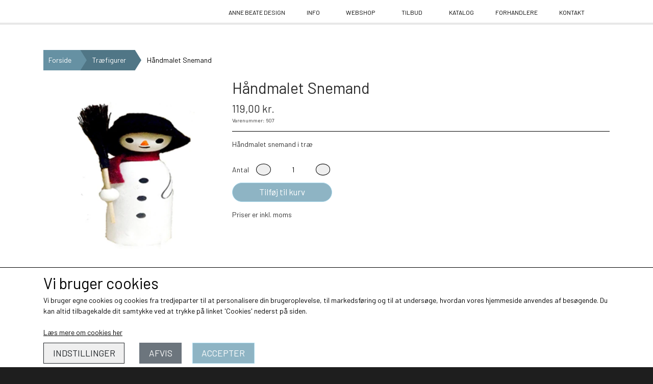

--- FILE ---
content_type: text/css
request_url: https://cdn-main.ideal.shop/combined/css/live/2567/afa93e9f1608326a.min.br.css
body_size: 3156
content:
.breadcrumbs.triangle li a,.breadcrumbs.triangle li span{background:gray;background:hsl(198 25% 75%)}.breadcrumbs.triangle li a::after,.breadcrumbs.triangle li span::after{border-left:30px solid hsl(198 25% 75%)}.breadcrumbs.triangle li:nth-child(1) a{background:hsl(198 25% 52%)}.breadcrumbs.triangle li:nth-child(1) a:after{border-left-color:hsl(198 25% 52%)}.breadcrumbs.triangle li:nth-child(1) span{background:hsl(198 25% 52%)}.breadcrumbs.triangle li:nth-child(1) span:after{border-left-color:hsl(198 25% 52%)}.breadcrumbs.triangle li:nth-child(2) a{background:hsl(198 25% 42%)}.breadcrumbs.triangle li:nth-child(2) a:after{border-left-color:hsl(198 25% 42%)}.breadcrumbs.triangle li:nth-child(2) span{background:hsl(198 25% 42%)}.breadcrumbs.triangle li:nth-child(2) span:after{border-left-color:hsl(198 25% 42%)}.breadcrumbs.triangle li:nth-child(3) a{background:hsl(198 25% 32%)}.breadcrumbs.triangle li:nth-child(3) a:after{border-left-color:hsl(198 25% 32%)}.breadcrumbs.triangle li:nth-child(3) span{background:hsl(198 25% 32%)}.breadcrumbs.triangle li:nth-child(3) span:after{border-left-color:hsl(198 25% 32%)}.breadcrumbs.triangle li:nth-child(4) a{background:hsl(198 25% 22%)}.breadcrumbs.triangle li:nth-child(4) a:after{border-left-color:hsl(198 25% 22%)}.breadcrumbs.triangle li:nth-child(4) span{background:hsl(198 25% 22%)}.breadcrumbs.triangle li:nth-child(4) span:after{border-left-color:hsl(198 25% 22%)}#container_header .navbar-brand:not(.has-image){color:#fff0}#frontpage_search_container{display:flex}#container_header .ss-nav-menu-toggler,#frontpage_search_container .search-icon,.basket-icon-outer-container{font-size:1.3rem}#frontpage_search_container .search-icon{color:#333}.ss-nav-menu-outer{font-size:12px}#container_header{background-color:#FFF}#header-box-shadow{background:linear-gradient(0deg,rgb(0 0 0 / .15) 0%,#fff0 100%)}.page-header,.section-in-main-container,.module-block-placeholder{background-color:#FFF}body{color:#333}html,body{font-size:14px}a{color:#4579A3}a:active,a:focus,a:hover{color:#335978}.breadcrumbs.triangle li a{color:#FFF}#container_footer{font-size:inherit;border-top:1px solid #1E1E1E;color:#B4B4B4}body,#container_footer{background-color:#1E1E1E}#container_footer a{color:#B4B4B4}#container_footer_inner .title{font-weight:700}.item-box .item-box-image-box{background-color:#AEDCEF}.item-box .item-box-highlight-and-buy-container .item-box-highlight{background-color:#89A3A3;color:#fff}.item-box .item-box-highlight-and-buy-container .item-box-buy-button{background-color:#6691A3;color:#FFF}.item-box .item-box-info{border-top-color:#AEDCEF;background-color:#E3E3E3}.item-box .item-box-info .item-box-info-title-and-price-container .item-title{font-size:1rem}.item-box .item-box-info .item-box-info-title-and-price-container .item-title,.item-box .item-ratings .number{color:#000}.item-box .item-box-info .item-box-info-title-and-price-container .item-price{font-size:1rem;color:#000}.item-box{--item-box-alignment:left}body #minimal-checkout-back-button-container a{color:#000}body #basket-form{color:inherit}body .basket-mobile-show-contents-in-basket-link .main{color:#337AB7}body #basket-navigation-container .basket-navigation-icon{color:#FFF;background-color:#6691A3;border-color:#fff0}body #basket-navigation-container .basket-navigation-text{color:inherit}body #basket-total-with-vat .final-total,#basket-subscription-first-rate .total{color:#68C17C}.item-page .item-title{color:#2E2E2E}.item-page .item-variant-title{color:#2E2E2E}.item-page .item-price,.item-page .item-price-custom{color:inherit}.item-page .item-number{color:inherit}.item-page .notice_me_shadow{box-shadow:0 0 5px 5px rgb(255 0 0 / .75)!important}.item-page .item-variant-group-box{background-color:#73919E;color:#FFF}.item-page .item-variant-group-box.selected,.item-page .item-variant-group-box:hover{background-color:#73919E;color:#FFF}.btn-success{color:#FFF;background-color:#8EB4C4;border-color:#AEDCEF}.btn-success:hover{color:#FFF;border-color:#95BCCD!important}.btn-success:hover,.btn-success:active{background-color:#82A4B3!important}.btn-secondary{color:#FFF;background-color:#6c757d;border-color:#6c757d}.btn-secondary:hover{color:#FFF;border-color:#545b62!important}.btn-secondary:hover,.btn-secondary:active{background-color:#5a6268!important}div[data-module-block-type="contact-form"] input.switch{background-color:#FFF;box-shadow:inset -20px 0 0 1px rgb(192 192 192 / .5);border-color:silver}div[data-module-block-type="contact-form"] input.switch:checked{background-color:#FFF;box-shadow:inset 20px 0 0 1px rgb(33 150 243 / .5);border-color:#2196f3}.item-page input.switch{background-color:#FFF;box-shadow:inset -20px 0 0 1px rgb(192 192 192 / .5);border-color:silver}.item-page input.switch:checked{background-color:#FFF;box-shadow:inset 20px 0 0 1px rgb(33 150 243 / .5);border-color:#2196f3}#social_media_icons_container>a{font-size:inherit;background-color:#AEDCEF!important;color:#090909!important}.header-language-selector[data-type="text"]{color:inherit;border-color:#DDD}.header-language-selector[data-type="text"].open{color:inherit;background-color:#FFF}.header-language-selector[data-type="text"].open,.header-language-selector[data-type="text"] .dropdown{border-color:#000}.header-language-selector[data-type="text"] .dropdown{background-color:#FFF}.header-language-selector[data-type="text"] .dropdown .language:hover{background-color:#DDD}.header-language-selector[data-type="flags"] .dropdown{background-color:#FFF}.header-language-selector[data-type="flags"] .dropdown .language:hover{background-color:#DDD}[data-module-block-type="image-box"]{--odd-bg-color:rgb(102, 145, 163);--even-bg-color:rgb(62, 98, 112)}[data-module-block-type="image-box"] .image-outer-container:nth-of-type(odd) .text-container .title,[data-module-block-type="image-box"] .image-outer-container:nth-of-type(odd) .text-container .text{color:#FFF}[data-module-block-type="image-box"] .image-outer-container:nth-of-type(even) .text-container .title,[data-module-block-type="image-box"] .image-outer-container:nth-of-type(even) .text-container .text{color:#FFF}.item-page .item-description-short{max-height:200px}.item-page .tabs-outer-container .tabs-header .tab-header{background-color:#8eb4c4;color:#fff}.item-page .tabs-outer-container .tabs-header .tab-header:hover,.item-page .tabs-outer-container .tabs-header .tab-header.active{background-color:#67839a;color:#fff}div[data-module-block-type="faq"] .faq-boxes-container .faq-box .faq-box-title-container .faq-box-title{font-size:1.2rem;color:inherit}div[data-module-block-type="faq"] .faq-boxes-container .faq-box.active .faq-box-title-container .faq-box-title{color:#09c349}div[data-module-block-type="faq"] .faq-boxes-container .faq-box{border-color:#000}div[data-module-block-type="faq"] .faq-boxes-container .faq-box .faq-box-title-container .faq-box-arrow{color:#969696}div[data-module-block-type="faq"] .faq-boxes-container .faq-box.active .faq-box-text{padding:.5rem 1rem}.breadcrumbs.simple ul li::after{content:" / "}div[data-module-block-type="category-list"] .category-box{--category-list-box-shadow-color:#000000}.item-box-container-multi-line .item-box{--item-list-box-shadow-color:#000000}div[data-module-block-type="text"][data-module-block-id="40149"]{background-color:#f9f9f9;padding-top:30px;padding-bottom:30px}div[data-module-block-type="text"][data-module-block-id="39009"]{background-color:#fff}div[data-module-block-type="text"][data-module-block-id="39010"]{background-color:#fff}div[data-module-block-type="text"][data-module-block-id="39011"]{background-color:#fff}div[data-module-block-type="text"][data-module-block-id="39307"]{background-color:#fff;padding-top:20px;padding-bottom:40px}div[data-module-block-type="text"][data-module-block-id="40579"]{background-color:#e3e3e3;padding-top:20px;padding-bottom:20px}div[data-module-block-type="text"][data-module-block-id="40581"]{background-color:#fff;padding-top:20px;padding-bottom:20px}div[data-module-block-type="text"][data-module-block-id="40580"]{background-color:#e3e3e3;padding-top:20px;padding-bottom:20px}div[data-module-block-type="text"][data-module-block-id="41146"]{background-color:#fff;padding-top:20px;padding-bottom:40px}div[data-module-block-type="text"][data-module-block-id="40576"]{background-color:#e3e3e3;padding-top:20px;padding-bottom:20px}div[data-module-block-type="text"][data-module-block-id="40583"]{background-color:#fff;padding-top:20px;padding-bottom:20px}div[data-module-block-type="text"][data-module-block-id="40577"]{background-color:#e3e3e3;padding-top:20px;padding-bottom:20px}div[data-module-block-type="text"][data-module-block-id="41329"]{background-color:#fff;padding-top:20px;padding-bottom:40px}div[data-module-block-type="text"][data-module-block-id="40867"]{background-color:#e3e3e3;padding-top:20px;padding-bottom:20px}div[data-module-block-type="text"][data-module-block-id="41330"]{background-color:#fff;padding-top:20px;padding-bottom:20px}div[data-module-block-type="text"][data-module-block-id="41314"]{background-color:#fff;padding-top:20px;padding-bottom:40px}div[data-module-block-type="text"][data-module-block-id="42771"]{background-color:#fff}div[data-module-block-type="text"][data-module-block-id="42770"]{background-color:#f9f9f9}div[data-module-block-type="text"][data-module-block-id="43722"]{background-color:#fff}div[data-module-block-type="text"][data-module-block-id="55224"]{background-color:#fff}div[data-module-block-type="text"][data-module-block-id="39009"] .module-block-header-text{text-align:left}div[data-module-block-type="text"][data-module-block-id="39010"] .module-block-header-text{text-align:left}div[data-module-block-type="text"][data-module-block-id="39011"] .module-block-header-text{text-align:left}div[data-module-block-type="text"][data-module-block-id="39307"] .module-block-header-text{text-align:left}div[data-module-block-type="text"][data-module-block-id="40149"] .module-block-header-text{text-align:left}div[data-module-block-type="text"][data-module-block-id="40576"] .module-block-header-text{text-align:left}div[data-module-block-type="text"][data-module-block-id="40577"] .module-block-header-text{text-align:left}div[data-module-block-type="text"][data-module-block-id="40579"] .module-block-header-text{text-align:left}div[data-module-block-type="text"][data-module-block-id="40580"] .module-block-header-text{text-align:left}div[data-module-block-type="text"][data-module-block-id="40581"] .module-block-header-text{text-align:left}div[data-module-block-type="text"][data-module-block-id="40583"] .module-block-header-text{text-align:left}div[data-module-block-type="text"][data-module-block-id="40867"] .module-block-header-text{text-align:left}div[data-module-block-type="text"][data-module-block-id="41146"] .module-block-header-text{text-align:left}div[data-module-block-type="text"][data-module-block-id="41314"] .module-block-header-text{text-align:left}div[data-module-block-type="text"][data-module-block-id="41329"] .module-block-header-text{text-align:left}div[data-module-block-type="text"][data-module-block-id="41330"] .module-block-header-text{text-align:left}div[data-module-block-type="text"][data-module-block-id="42770"] .module-block-header-text{text-align:left}div[data-module-block-type="text"][data-module-block-id="42771"] .module-block-header-text{text-align:left}div[data-module-block-type="text"][data-module-block-id="43722"] .module-block-header-text{text-align:left}div[data-module-block-type="text"][data-module-block-id="55224"] .module-block-header-text{text-align:left}div[data-module-block-type="category-list"] .list-navigation-arrows{color:#333}div[data-module-block-type="category-list"] .module-block-addon-link-container{text-align:center}.carousel-indicators.dots .active{background-color:#AEDCEF}.carousel-indicators.dots li{background-color:#CCC}.carousel-control-prev>.arrow{color:#000000!important;filter:drop-shadow(0 0 3px #FFFFFF)!important}.carousel-control-next>.arrow{color:#000000!important;filter:drop-shadow(0 0 3px #FFFFFF)!important}div[data-module-block-type="carousel"][data-module-block-id="39001"]{background-color:#e3e3e3}div[data-module-block-type="contact-form"] .form-control:focus{box-shadow:0 0 0 .2rem rgb(0 123 255 / .25);border-color:#fff0}div[data-module-block-type="contact-form"] .notice_me_shadow{box-shadow:0 0 5px 5px rgb(255 0 0 / .5)!important}div[data-module-block-type="contact-form"] .contact-form-outer-container .contact-form-form-container,div[data-module-block-type="contact-form"] .contact-form-outer-container .contact-form-map-container{max-width:625px}div[data-module-block-type="contact-form"][data-module-block-id="39014"]{background-color:#fff}div[data-module-block-type="contact-form"][data-module-block-id="39014"] .module-block-header-text{text-align:left;color:#333;font-size:21px}div[data-module-block-type="contact-form"][data-module-block-id="39014"] .module-block-header::after{border-bottom-color:#aedcef}div[data-module-block-type="contact-form"][data-module-block-id="39014"] .contact-form-form-container{text-align:left}div[data-module-block-type="usp"] .module-block-header-text{text-align:center}.section-in-main-container .module-block.usp .usp-box .usp-box-title{color:#000}.module-block.usp .usp-box .usp-box-title{font-size:2rem}.section-in-main-container .module-block.usp .usp-box .usp-box-icon .icon{color:#000}.module-block.usp .usp-box .usp-box-icon .icon,.module-block.usp .usp-box .usp-box-icon img{font-size:4rem;height:4rem}.module-block.usp .usp-box.has-text .usp-box-title::after{border-bottom-color:#000}.module-block.usp .usp-box .usp-box-icon img{border-radius:0}div[data-module-block-type="usp"] .module-block-addon-link-container{text-align:center}div[data-module-block-type="usp"][data-module-block-id="41547"]{background-color:#f9f9f9}div[data-module-block-type="usp"][data-module-block-id="41547"] .module-block-header-text{text-align:center}div[data-module-block-type="usp"][data-module-block-id="41547"] .module-block.usp .usp-box .usp-box-title{color:#000}div[data-module-block-type="usp"][data-module-block-id="41547"] .module-block-addon-link-container{text-align:center}.module-block.image-collection .images-outer-container .image-container .text{color:#FFF}.module-block.image-collection .images-outer-container .image-container .text.always{background-image:linear-gradient(#fff0,#232323)}.module-block.image-collection .images-outer-container .image-container:hover .text.always{background-image:linear-gradient(#fff0,#000000)}.module-block.image-collection .images-outer-container .image-container:hover .text-background,.module-block.image-collection .images-outer-container .image-container.open .text-background{background-color:rgb(0 0 0 / .5)}div[data-module-block-type="image-collection"][data-module-block-id="39712"]{background-color:#e3e3e3;padding-top:20px;padding-bottom:20px}div[data-module-block-type="image-collection"][data-module-block-id="40214"]{background-color:#fff;padding-top:30px;padding-bottom:10px}div[data-module-block-type="image-collection"][data-module-block-id="41434"]{background-color:#fff;padding-top:10px;padding-bottom:30px}div[data-module-block-type="image-collection"][data-module-block-id="40629"]{background-color:#fff}div[data-module-block-type="image-collection"][data-module-block-id="40582"]{background-color:#fff}div[data-module-block-type="image-collection"][data-module-block-id="43895"]{background-color:#fff}div[data-module-block-type="image-collection"][data-module-block-id="43898"]{background-color:#f9f9f9}div[data-module-block-type="image-collection"][data-module-block-id="38267"] .image-inner-container .text{text-align:left}div[data-module-block-type="image-collection"][data-module-block-id="38278"] .image-inner-container .text{text-align:left}div[data-module-block-type="image-collection"][data-module-block-id="38925"] .image-inner-container .text{text-align:left}div[data-module-block-type="image-collection"][data-module-block-id="38936"] .image-inner-container .text{text-align:left}div[data-module-block-type="image-collection"][data-module-block-id="38937"] .image-inner-container .text{text-align:left}div[data-module-block-type="image-collection"][data-module-block-id="38951"] .image-inner-container .text{text-align:left}div[data-module-block-type="image-collection"][data-module-block-id="38966"] .image-inner-container .text{text-align:left}div[data-module-block-type="image-collection"][data-module-block-id="38985"] .image-inner-container .text{text-align:left}div[data-module-block-type="image-collection"][data-module-block-id="39297"] .image-inner-container .text{text-align:left}div[data-module-block-type="image-collection"][data-module-block-id="39341"] .image-inner-container .text{text-align:left}div[data-module-block-type="image-collection"][data-module-block-id="39709"] .image-inner-container .text{text-align:left}div[data-module-block-type="image-collection"][data-module-block-id="39712"] .image-inner-container .text{text-align:center}div[data-module-block-type="image-collection"][data-module-block-id="40214"] .image-inner-container .text{text-align:center}div[data-module-block-type="image-collection"][data-module-block-id="40453"] .image-inner-container .text{text-align:left}div[data-module-block-type="image-collection"][data-module-block-id="40582"] .image-inner-container .text{text-align:center}div[data-module-block-type="image-collection"][data-module-block-id="40629"] .image-inner-container .text{text-align:center}div[data-module-block-type="image-collection"][data-module-block-id="41434"] .image-inner-container .text{text-align:center}div[data-module-block-type="image-collection"][data-module-block-id="43895"] .image-inner-container .text{text-align:center}div[data-module-block-type="image-collection"][data-module-block-id="43898"] .image-inner-container .text{text-align:center}.module-block[data-module-block-type="image-gallery"] .images-outer-container .prev-button{color:#585858}.module-block[data-module-block-type="image-gallery"] .images-outer-container .next-button{color:#585858}.page-header[data-page-type][data-page-id="23063"]:not(:empty){background-color:#fff}.page-header[data-page-type][data-page-id="23064"]:not(:empty){background-color:#fff}.page-header[data-page-type][data-page-id="23065"]:not(:empty){background-color:#fff}.page-header[data-page-type][data-page-id="23066"]:not(:empty){background-color:#fff}.page-header[data-page-type][data-page-id="23067"]:not(:empty){background-color:#fff}.page-header[data-page-type][data-page-id="23068"]:not(:empty){background-color:#fff}.page-header[data-page-type][data-page-id="23214"]:not(:empty){background-color:#fff}.page-header[data-page-type][data-page-id="23900"]:not(:empty){background-color:#fff}.page-header[data-page-type][data-page-id="24092"]:not(:empty){background-color:#fff}.page-header[data-page-type][data-page-id="24738"]:not(:empty){background-color:#fff}.page-header[data-page-type][data-page-id="24976"]:not(:empty){background-color:#fff}.page-header[data-page-type][data-page-id="25112"]:not(:empty){background-color:#fff}.page-header[data-page-type][data-page-id="30132"]:not(:empty){background-color:#fff}div[data-module-block-type="column"] .module-block-header-text{text-align:center}div[data-module-block-type="column"] .module-block-addon-link-container{text-align:center}div[data-module-block-type="item-list"] .list-navigation-arrows{color:#333}div[data-module-block-type="item-list"] .module-block-addon-link-container{text-align:center}div[data-module-block-type="item-list"] .item-box{--item-list-box-shadow-color:#000000}.category-box{font-size:inherit}.category-box .category-box-image-box>div:nth-of-type(1){background-color:#6691A3}.category-box .category-box-image-box .text{color:#FFF}.category-box .category-box-info{border-top-color:#AEDCEF;color:#000;background-color:#F9F9F9}.category-box-container-multi-line .category-box{--category-list-box-shadow-color:#000000}div[data-module-block-type="text"][data-module-block-id="39009"] .module-block-addon-link-container{text-align:left}div[data-module-block-type="text"][data-module-block-id="39010"] .module-block-addon-link-container{text-align:left}div[data-module-block-type="text"][data-module-block-id="39011"] .module-block-addon-link-container{text-align:left}div[data-module-block-type="text"][data-module-block-id="39307"] .module-block-addon-link-container{text-align:left}div[data-module-block-type="text"][data-module-block-id="40149"] .module-block-addon-link-container{text-align:left}div[data-module-block-type="text"][data-module-block-id="40576"] .module-block-addon-link-container{text-align:left}div[data-module-block-type="text"][data-module-block-id="40577"] .module-block-addon-link-container{text-align:left}div[data-module-block-type="text"][data-module-block-id="40579"] .module-block-addon-link-container{text-align:left}div[data-module-block-type="text"][data-module-block-id="40580"] .module-block-addon-link-container{text-align:left}div[data-module-block-type="text"][data-module-block-id="40581"] .module-block-addon-link-container{text-align:left}div[data-module-block-type="text"][data-module-block-id="40583"] .module-block-addon-link-container{text-align:left}div[data-module-block-type="text"][data-module-block-id="40867"] .module-block-addon-link-container{text-align:left}div[data-module-block-type="text"][data-module-block-id="41146"] .module-block-addon-link-container{text-align:left}div[data-module-block-type="text"][data-module-block-id="41314"] .module-block-addon-link-container{text-align:left}div[data-module-block-type="text"][data-module-block-id="41329"] .module-block-addon-link-container{text-align:left}div[data-module-block-type="text"][data-module-block-id="41330"] .module-block-addon-link-container{text-align:left}div[data-module-block-type="text"][data-module-block-id="42770"] .module-block-addon-link-container{text-align:left}div[data-module-block-type="text"][data-module-block-id="42771"] .module-block-addon-link-container{text-align:left}div[data-module-block-type="text"][data-module-block-id="43722"] .module-block-addon-link-container{text-align:left}div[data-module-block-type="text"][data-module-block-id="55224"] .module-block-addon-link-container{text-align:left}.basket-icon-outer-container .basket-icon,#basket-container-clone .basket-icon,.basket-icon-outer-container .basket-amount{color:#333}.basket-badge{color:#FFF;background-color:#A0CADB;border-color:#A0CADB}.ss-dropdown-indicator{color:#000}body:not(.mobile-top-menu) .ss-nav-actions>a{color:#000}body:not(.mobile-top-menu) .ss-nav-actions>*{background-color:#fff0}body:not(.mobile-top-menu) .ss-nav-actions>a:hover,body:not(.mobile-top-menu) .ss-nav-actions.active>a,body:not(.mobile-top-menu) .ss-nav-actions.open>a{color:#000}body:not(.mobile-top-menu) .ss-nav-actions:hover>*,body:not(.mobile-top-menu) .ss-nav-actions.active>*,body:not(.mobile-top-menu) .ss-nav-actions.open>*{background-color:#fff0}body:not(.mobile-top-menu) .ss-nav-actions:hover>a,body:not(.mobile-top-menu) .ss-nav-actions:hover>div.ss-dropdown-indicator,body:not(.mobile-top-menu) .ss-nav-actions.active>a,body:not(.mobile-top-menu) .ss-nav-actions.active>div.ss-dropdown-indicator,body:not(.mobile-top-menu) .ss-nav-actions.open>a,body:not(.mobile-top-menu) .ss-nav-actions.open>div.ss-dropdown-indicator{border-bottom-color:#98C0D1}.ss-dropdown-item{background-color:#E3E3E3}body.mobile-top-menu .ss-nav-actions a,.ss-dropdown-item a{color:#000}body.mobile-top-menu .ss-nav-actions a:hover,body.mobile-top-menu .ss-nav-actions.active a,body.mobile-top-menu .ss-nav-actions.open a,body:not(.mobile-top-menu) .ss-dropdown-item.ss-dropdown-toggle:hover a,body:not(.mobile-top-menu) .ss-dropdown-item.ss-dropdown-toggle.active a,body:not(.mobile-top-menu) .ss-dropdown-item.ss-dropdown-toggle.open a,body:not(.mobile-top-menu) .ss-dropdown-menu.open .ss-dropdown-item a,.ss-dropdown-item a:hover,.ss-dropdown-item.active a,.ss-dropdown-item.open a{color:#000}body.mobile-top-menu .ss-dropdown-toggle.open,body.mobile-top-menu .ss-dropdown-toggle.active,body.mobile-top-menu .ss-dropdown-toggle:hover,body.mobile-top-menu .ss-nav-actions.open,body.mobile-top-menu .ss-nav-actions.active,body.mobile-top-menu .ss-nav-actions:hover,body.mobile-top-menu .ss-nav-item .ss-dropdown-menu-outer.open .ss-dropdown-item,body.mobile-top-menu .ss-nav-item .ss-dropdown-menu-outer.active .ss-dropdown-item,.ss-dropdown-item.open,.ss-dropdown-item.active,.ss-dropdown-item:hover,body:not(.mobile-top-menu) .ss-dropdown-menu.open .ss-dropdown-item,body:not(.mobile-top-menu) .ss-dropdown-menu.active .ss-dropdown-item,body:not(.mobile-top-menu) .ss-dropdown-menu:hover .ss-dropdown-item{background-color:#FFF}#container_header .ss-nav-menu-toggler{color:#333}.carousel-caption-ss-link a,.carousel-caption-ss-link a:focus,.carousel-caption-ss-link a:hover,.carousel-caption-ss-link a:visited{background-color:#8FB5C4}.carousel .carousel-caption-ss-link a:hover{background-color:#87ABBA}.module-block-addon-link-btn{background-color:#98C0D1}.module-block-addon-link-btn:hover{background-color:#87ABBA!important;color:#FFFFFF!important}.module-block-addon-link-btn,.module-block-addon-link-btn:active,.module-block-addon-link-btn:focus{color:#FFF}[data-module-block-type="image-box"] .image-outer-container:nth-of-type(even) a.link-button{background-color:#6691a3;color:#fff;border-color:#fff0}[data-module-block-type="image-box"] .image-outer-container:nth-of-type(even) a.link-button:hover{background-color:#70a7be;color:#fff;border-color:#fff0}[data-module-block-type="image-box"] .image-outer-container:nth-of-type(odd) a.link-button{background-color:#547380;color:#fff;border-color:#fff0}[data-module-block-type="image-box"] .image-outer-container:nth-of-type(odd) a.link-button:hover{background-color:#3e6270;color:#fff;border-color:#fff0}div[data-module-block-type="image-collection"] img{--image-collection-img-shadow-color:#000000}.item-box .item-box-info .item-box-info-title-and-price-container .buy-container{justify-content:center}[data-module-block-type="text"][data-module-block-id="39009"] .module-block-header.module-block-header-text::after{left:0;transform:none}[data-module-block-type="text"][data-module-block-id="39010"] .module-block-header.module-block-header-text::after{left:0;transform:none}[data-module-block-type="text"][data-module-block-id="39011"] .module-block-header.module-block-header-text::after{left:0;transform:none}[data-module-block-type="text"][data-module-block-id="39307"] .module-block-header.module-block-header-text::after{left:0;transform:none}[data-module-block-type="text"][data-module-block-id="40149"] .module-block-header.module-block-header-text::after{left:0;transform:none}[data-module-block-type="text"][data-module-block-id="40576"] .module-block-header.module-block-header-text::after{left:0;transform:none}[data-module-block-type="text"][data-module-block-id="40577"] .module-block-header.module-block-header-text::after{left:0;transform:none}[data-module-block-type="text"][data-module-block-id="40579"] .module-block-header.module-block-header-text::after{left:0;transform:none}[data-module-block-type="text"][data-module-block-id="40580"] .module-block-header.module-block-header-text::after{left:0;transform:none}[data-module-block-type="text"][data-module-block-id="40581"] .module-block-header.module-block-header-text::after{left:0;transform:none}[data-module-block-type="text"][data-module-block-id="40583"] .module-block-header.module-block-header-text::after{left:0;transform:none}[data-module-block-type="text"][data-module-block-id="40867"] .module-block-header.module-block-header-text::after{left:0;transform:none}[data-module-block-type="text"][data-module-block-id="41146"] .module-block-header.module-block-header-text::after{left:0;transform:none}[data-module-block-type="text"][data-module-block-id="41314"] .module-block-header.module-block-header-text::after{left:0;transform:none}[data-module-block-type="text"][data-module-block-id="41329"] .module-block-header.module-block-header-text::after{left:0;transform:none}[data-module-block-type="text"][data-module-block-id="41330"] .module-block-header.module-block-header-text::after{left:0;transform:none}[data-module-block-type="text"][data-module-block-id="42770"] .module-block-header.module-block-header-text::after{left:0;transform:none}[data-module-block-type="text"][data-module-block-id="42771"] .module-block-header.module-block-header-text::after{left:0;transform:none}[data-module-block-type="text"][data-module-block-id="43722"] .module-block-header.module-block-header-text::after{left:0;transform:none}[data-module-block-type="text"][data-module-block-id="55224"] .module-block-header.module-block-header-text::after{left:0;transform:none}[data-module-block-type="contact-form"][data-module-block-id="39014"] .module-block-header.module-block-header-text::after{left:0;transform:none}@media screen and (min-width:1400px){.category-box-container-multi-line{flex:0 0 20%;max-width:20%;position:relative;width:100%}}@media screen and (max-width:1399.98px){.category-box-container-multi-line{flex:0 0 25%;max-width:25%;position:relative;width:100%}}@media screen and (max-width:1199.98px){.category-box-container-multi-line{flex:0 0 25%;max-width:25%;position:relative;width:100%}}@media screen and (max-width:991.98px){.category-box-container-multi-line{flex:0 0 33.333333%;max-width:33.333333%;position:relative;width:100%}}@media screen and (max-width:767.98px){.category-box-container-multi-line{flex:0 0 50%;max-width:50%;position:relative;width:100%}}@media screen and (max-width:575.98px){.category-box-container-multi-line{flex:0 0 50%;max-width:50%;position:relative;width:100%}}@media screen and (min-width:1400px){.item-box-container-multi-line{flex:0 0 20%;max-width:20%;position:relative;width:100%}}@media screen and (max-width:1399.98px){.item-box-container-multi-line{flex:0 0 25%;max-width:25%;position:relative;width:100%}}@media screen and (max-width:1199.98px){.item-box-container-multi-line{flex:0 0 25%;max-width:25%;position:relative;width:100%}}@media screen and (max-width:991.98px){.item-box-container-multi-line{flex:0 0 33.333333%;max-width:33.333333%;position:relative;width:100%}}@media screen and (max-width:767.98px){.item-box-container-multi-line{flex:0 0 50%;max-width:50%;position:relative;width:100%}}@media screen and (max-width:575.98px){.item-box-container-multi-line{flex:0 0 50%;max-width:50%;position:relative;width:100%}}@media screen and (max-width:767.98px){.cookie-banner-modal{font-size:13px}}@media screen and (max-width:767.98px){.cookie-banner-modal{padding-left:20px;padding-right:20px}}